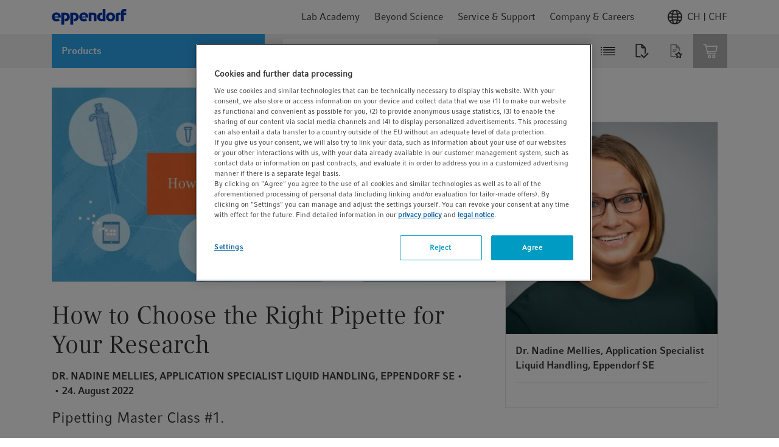

--- FILE ---
content_type: text/javascript;charset=UTF-8
request_url: https://www.eppendorf.com/_ui/responsive/common/febundle/js/modern/chunks/text-truncate.js
body_size: 1507
content:
(window.webpackJsonp=window.webpackJsonp||[]).push([[87],{758:function(e,t,s){var o=function e(t,s,o,i,a){if(void 0===a&&(a=t),!t||"object"!=typeof t||Array.isArray(t))return e.errors=[{keyword:"type",dataPath:""+(s||""),schemaPath:"#/type",params:{type:"object"},message:"should be object"}],!1;var r=!0;for(var n in t)if("update"!=n)return r=!1,e.errors=[{keyword:"additionalProperties",dataPath:""+(s||""),schemaPath:"#/additionalProperties",params:{additionalProperty:""+n},message:"should NOT have additional properties"}],!1;if(r)if(void 0===t.update)r=!0;else{if("string"!=typeof t.update)return e.errors=[{keyword:"type",dataPath:(s||"")+".update",schemaPath:"#/properties/update/type",params:{type:"string"},message:"should be string"}],!1;r=!0}return e.errors=null,!0};o.schema={type:"object",properties:{update:{type:"string"}},additionalProperties:!1},o.errors=null,e.exports=o},811:function(e,t,s){"use strict";s.r(t),s.d(t,"default",(function(){return d}));s(49),s(22);var o=s(516),i=s(1),a=s(758),r=s.n(a);function n(e,t,s){return t in e?Object.defineProperty(e,t,{value:s,enumerable:!0,configurable:!0,writable:!0}):e[t]=s,e}class d{constructor(e,t={}){n(this,"nodes",{}),n(this,"maxHeightMobile",667),n(this,"maxHeightOfFSTextModule",120),n(this,"breakpointMobile",768),n(this,"expanded",!1),n(this,"update",!1),n(this,"hasSections",!1),n(this,"observe",()=>{this.observer=new MutationObserver(()=>this.compareHeight(null,!0)),this.observer.observe(this.nodes.triggerUpdateElem,{childList:!1,attributes:!0,subtree:!0})}),n(this,"compareHeight",()=>{if(window.matchMedia("(max-width: 768px)").matches||this.update||this.nodes.showReadMoreButton){this.nodes.triggerUpdateElem&&this.observer.disconnect(),this.refreshMaxHeight();const e=this.nodes.text.scrollHeight;e>this.maxHeight?this.expanded?(this.nodes.readLess.classList.add(d.classes.toggleReadMore),this.nodes.text.style.maxHeight="none",this.nodes.text.style.overflow="visible"):this.showReadMore():e<=this.maxHeight?this.nodes.showReadMoreButton&&this.nodes.text.classList.contains("text-col-xs-2")&&this.nodes.readMore.classList.contains(d.classes.toggleReadMore)||(this.nodes.readMore.classList.remove(d.classes.toggleReadMore),this.nodes.readLess.classList.remove(d.classes.toggleReadMore)):this.expanded||(this.nodes.readMore.classList.remove(d.classes.toggleReadMore),this.nodes.readMore.removeEventListener("click",this.showAll)),this.nodes.text.classList.contains("text-col-xs-2")&&(this.nodes.text.style.maxHeight=this.maxHeight+"px"),this.nodes.triggerUpdateElem&&this.observe()}}),n(this,"refreshMaxHeight",()=>{if(this.maxHeight=this.nodes.showReadMoreButton?this.maxHeightOfFSTextModule:this.maxHeightMobile,!this.nodes.showReadMoreButton&&this.hasSections&&window.matchMedia(`(min-width: ${this.breakpointMobile})`)){const e=Object(i.a)({selector:".text-content",parent:this.nodes.text}).offsetHeight,t=Object(i.a)({selector:"footer",parent:this.nodes.text}),s=Number(window.getComputedStyle(t).getPropertyValue("margin-top").replace(/[^0-9]/g,"")),o=t.offsetHeight+(s||0);this.maxHeight=e+o}this.nodes.text.classList.contains("text-col-xs-2")?"visible"===this.nodes.text.style.overflow&&(this.nodes.text.style.maxHeight=this.maxHeight+"px"):this.nodes.text.style.maxHeight=this.maxHeight+"px",this.nodes.text.style.overflow="hidden",!this.nodes.showReadMoreButton&&this.nodes.readMore.parentElement.classList.remove(...d.classes.disableOnDesktop)}),n(this,"showReadMore",()=>{this.nodes.readMore.classList.add(d.classes.toggleReadMore),this.nodes.readMore.addEventListener("click",this.showAll),this.nodes.text.classList.contains("text-col-xs-2")||(this.nodes.text.style.maxHeight=this.maxHeight+"px"),this.refreshMaxHeight()}),n(this,"showLess",()=>{var e;let t;this.expanded=!1,null!==document.getElementById("product-information")?t=document.getElementById("product-information"):this.nodes.showReadMoreButton&&(t=this.nodes.container);const s=(null===(e=t)||void 0===e?void 0:e.offsetTop)-100;window.scrollTo(0,s),this.nodes.readLess.classList.remove(d.classes.toggleReadMore),this.showReadMore()}),n(this,"showAll",()=>{this.expanded=!0,this.nodes.text.style.maxHeight="none",this.nodes.text.style.overflow="visible",this.nodes.readMore.classList.remove(d.classes.toggleReadMore),this.nodes.readLess.classList.add(d.classes.toggleReadMore),this.nodes.readMore.removeEventListener("click",this.showAll),this.nodes.readLess.addEventListener("click",this.showLess)}),Object(i.r)(r.a,t),this.nodes.container=e,this.nodes.text=Object(i.a)({selector:".text-truncate",parent:this.nodes.container}),this.nodes.readMore=Object(i.a)({selector:".read-more",parent:this.nodes.container}),this.nodes.readLess=Object(i.a)({selector:".read-more--less",parent:this.nodes.container}),this.nodes.cta=Object(i.a)({selector:".click-to-action",parent:this.nodes.container,optional:!0}),this.hasSections=Boolean(Object(i.a)({selector:".tab-content__section",parent:this.nodes.text,optional:!0})),this.nodes.showReadMoreButton=this.nodes.container.classList.contains("show-read-more-button"),o.a("update",t)&&(this.nodes.triggerUpdateElem=Object(i.a)({selector:t.update,parent:this.nodes.container,child:!0,optional:!0}),this.nodes.triggerUpdateElem&&this.observe(),this.update=!0),document.addEventListener("readystatechange",e=>{"complete"===e.target.readyState&&this.compareHeight()}),window.addEventListener("resize",this.compareHeight)}unmount(){this.nodes.readMore.removeEventListener("click",this.showAll),this.nodes.readLess.removeEventListener("click",this.showLess),window.removeEventListener("resize",this.compareHeight),this.observer&&this.observer.disconnect()}}n(d,"classes",{toggleReadMore:"read-more--toggle",disableOnDesktop:["hidden-sm","hidden-md","hidden-lg"]})}}]);